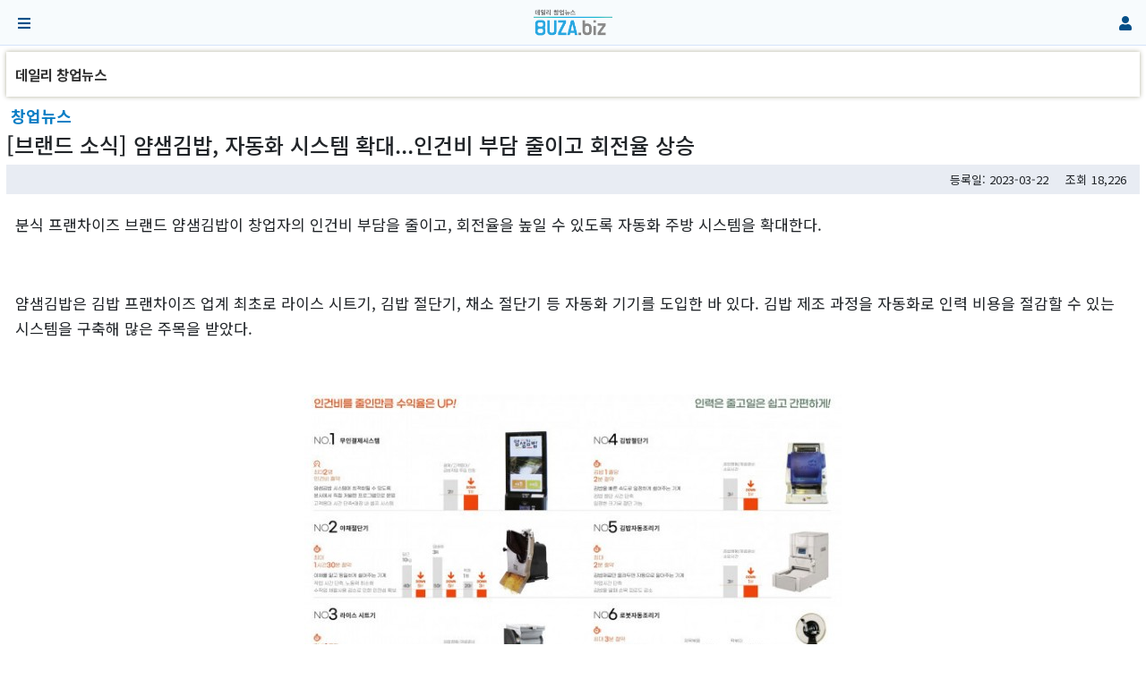

--- FILE ---
content_type: text/html; charset=utf-8
request_url: https://buza.biz/bbs/board.php?bo_table=changup_news&wr_id=5677&sca=%EC%B0%BD%EC%97%85%EC%95%84%EC%9D%B4%ED%85%9C&device=mobile
body_size: 33969
content:
<!doctype html>
<html lang="ko">
<head>
<meta charset="utf-8">
<meta name="viewport" content="width=device-width,initial-scale=1.0,minimum-scale=0,maximum-scale=10,user-scalable=yes">
<meta name="HandheldFriendly" content="true">
<meta name="format-detection" content="telephone=no">
<title>[브랜드 소식] 얌샘김밥, 자동화 시스템 확대...인건비 부담 줄이고 회전율 상승 > 데일리 창업뉴스</title>
<link rel="canonical" href="https://buza.biz/bbs/board.php?bo_table=changup_news&wr_id=5677&sca=%EC%B0%BD%EC%97%85%EC%95%84%EC%9D%B4%ED%85%9C&device=mobile">
<link rel="stylesheet" href="https://buza.biz/theme/buzabiz/mobile/skin/outlogin/basic/style.css?ver=171231">
<link rel="stylesheet" href="https://buza.biz/mobile/skin/board/news/style.css?ver=171231">
<link rel="stylesheet" href="https://buza.biz/mobile/skin/social/style.css?ver=171231">
<meta name="title" content="부자비즈 | 창업&프랜차이즈 전문 미디어">
<meta name="description" content="창업&프랜차이즈 전문 미디어,창업뉴스,부자비즈,창업,유망업종,신사업,프랜차이즈시스템,컨설팅,외식업,창업교육,가맹법,정보공개서,한국창업전략연구소">
<meta name="keywords" content="창업&프랜차이즈 전문 미디어,창업뉴스,부자비즈,창업,유망업종,신사업,프랜차이즈시스템,컨설팅,외식업,창업교육,가맹법,정보공개서,한국창업전략연구소">
<link rel="canonical" href="https://buza.biz">
<meta name="robots" content="index,follow">
<meta http-equiv="X-UA-Compatible" content="IE=edge">
<meta name="naver-site-verification" content="9acdaf51c65ec53c85485c704c48561ac934bef4>
<meta property="og:type" content="website">
<meta property="og:url" content="https://buza.biz">
<meta property="og:site_name" content="부자비즈-창업&프랜차이즈 전문 미디어">
<meta property="og:title" content="부자비즈">
<meta property="og:description" content="창업&프랜차이즈 전문 미디어,부자비즈,창업,유망업종,신사업,프랜차이즈시스템,컨설팅,외식업,창업교육,가맹법,정보공개서,한국창업전략연구소">
<meta name="naver-site-verification" content="9acdaf51c65ec53c85485c704c48561ac934bef4" />
<meta name="google-adsense-account" content="ca-pub-9924351257623394">
<link rel="shortcut icon" href="/favicon.ico">

<link rel="stylesheet" href="/theme/buzabiz/css/mobile.css?ver=171231">
<!--[if lte IE 8]>
<script src="https://buza.biz/js/html5.js"></script>
<![endif]-->	
<script>
// 자바스크립트에서 사용하는 전역변수 선언
var g5_url       = "https://buza.biz";
var g5_bbs_url   = "/bbs";
var g5_is_member = "";
var g5_is_admin  = "";
var g5_is_mobile = "1";
var g5_bo_table  = "changup_news";
var g5_sca       = "창업아이템";
var g5_editor    = "smarteditor2";
var g5_cookie_domain = ".buza.biz";
</script>
<script src="/js/jquery-1.8.3.min.js"></script>
<script src="/js/jquery.menu.js?ver=171231"></script>
<script src="/js/common.js?ver=171231"></script>
<script src="/js/wrest.js?ver=171231"></script>
<script src="/js/placeholders.min.js"></script>
<script async src="https://pagead2.googlesyndication.com/pagead/js/adsbygoogle.js?client=ca-pub-9924351257623394" crossorigin="anonymous"></script>
<link rel="stylesheet" href="/js/font-awesome/css/font-awesome.min.css">
<script src="/js/modernizr.custom.70111.js"></script>
<style>
ul.tab1 {list-style-type:none; margin:0; padding:0; overflow:hidden; border-bottom:1px solid #ccc;}
ul.tab1 li {float:left; background-color:#f1f1f1;}
ul.tab1 li a {display:inline-block; color:#666666; text-align:center; padding:10px 20px; text-decoration:none; transition:0.3s; font-size:1.2em; font-weight:bold;}
ul.tab1 li a:hover {background-color:#BED3F2; }
ul.tab1 li a:focus, ul.tab1 li a.active {background-color:#158fc5; border-bottom:0px; color:#FFFFFF;}
.tab1content {display:none; -webkit-animation:fadeEffect 1s; animation:fadeEffect 1s;font-size:1.1em; line-height:1.4em;}
.tab1content h3 {position:absolute;font-size:0;line-height:0;overflow:hidden}
.tab1content h4 {font-size:1.3em; margin:15px 0px 10px 0px; letter-spacing:-2px; color:#666666;}
#capt_h4:before {content:url('./../img/capt_h4.jpg') !important; vertical-align:-11px;}
#capt_h4 {}
.tab1content h5 {font-size:1.2em; margin:15px 0px 0px 0px; letter-spacing:-2px; color:#666666;}
#capt_h5:before {content:url('./../img/capt_h5.jpg') !important; vertical-align:-4px;}
#capt_h5 {}
.tab2content {font-size:1.1em; line-height:1.4em;}
.tab2content h3 {position:absolute;font-size:0;line-height:0;overflow:hidden}
.tab2content h4 {font-size:1.3em; margin:0px 0px 10px 0px; letter-spacing:-2px; color:#666666;}
#capt_h4:before {content:url('./../img/capt_h4.jpg') !important; vertical-align:-11px;}
#capt_h4 {}
.tab2content h5 {font-size:1.2em; margin:15px 0px 0px 0px; letter-spacing:-2px; color:#666666;}
#capt_h5:before {content:url('./../img/capt_h5.jpg') !important; vertical-align:-4px;}
#capt_h5 {}
@-webkit-keyframes fadeEffect {from {opacity:0;} to {opacity:1;}}
@keyframes fadeEffect {from {opacity:0;} to {opacity:1;}}
#contenttitle:before {content:url('./../img/capt_h4.jpg') !important; vertical-align:-11px;}
table.table1 {padding:0px; margin:0px;}
table.table1 tr {}
table.table1 th {padding:10px 0px; border-bottom:1px solid #ccc; background-color:#7091BA; color:#FFFFFF;}
table.table1 td {padding:2px 15px; border-bottom:1px solid #ccc; border-right:1px dotted #ccc; text-align:center;}
table.table1 td:last-child {border-right:0px; text-align:left;}
</style></head>
<body>



























	<!-- google fonts -->
	<link href="https://fonts.googleapis.com/css?family=Muli:200,200i,300,300i,400,400i,600|Noto+Sans+KR:100,300,400,500,700,900&amp;subset=korean" rel="stylesheet">
    <!-- Bootstrap core CSS -->
    <link href="https://buza.biz/theme/buzabiz/assets/bootstrap/css/mbootstrap.min.css" rel="stylesheet">
	<!-- fontawesome -->
	<link rel="stylesheet" href="https://use.fontawesome.com/releases/v5.5.0/css/all.css" integrity="sha384-B4dIYHKNBt8Bc12p+WXckhzcICo0wtJAoU8YZTY5qE0Id1GSseTk6S+L3BlXeVIU" crossorigin="anonymous">
	<!-- owl Carousel -->
	<link rel="stylesheet" href="https://buza.biz/theme/buzabiz/assets/owlcarousel/css/owl.carousel.min.css">
	<link rel="stylesheet" href="https://buza.biz/theme/buzabiz/assets/owlcarousel/css/owl.theme.default.min.css">
	<!-- countdown -->
	<link href="https://buza.biz/theme/buzabiz/assets/countdown/css/demo.css" rel="stylesheet">
	<!-- animate -->
	<link href="https://buza.biz/theme/buzabiz/assets/animate/animate.min.css" rel="stylesheet">
    <!-- Custom styles for this template -->
    <link href="https://buza.biz/theme/buzabiz/css/modern-business.css" rel="stylesheet">

	
	<!-- sidebar -->
	<link rel="stylesheet" href="https://buza.biz/theme/buzabiz/css/mbootstrap-essentials.min.css">
	<link href="https://buza.biz/theme/buzabiz/css/sidebar.css" rel="stylesheet">

    <!--[if lt IE 9]>
      <script src="https://oss.maxcdn.com/html5shiv/3.7.2/html5shiv.min.js"></script>
      <script src="https://oss.maxcdn.com/respond/1.4.2/respond.min.js"></script>
    <![endif]-->

<header id="hd">
    <h1 id="hd_h1">[브랜드 소식] 얌샘김밥, 자동화 시스템 확대...인건비 부담 줄이고 회전율 상승 > 데일리 창업뉴스</h1>

    <div class="to_content"><a href="#container">본문 바로가기</a></div>

    
    <div id="hd_wrapper" style="background-color: #f7fbfd;border-bottom: 1px solid #d5e3f9">
        <div id="logo">
            <a href="https://buza.biz"><img src="https://buza.biz/theme/buzabiz/img/logo-m.png" alt="부자비즈 | 창업&프랜차이즈 전문 미디어"></a>
        </div>

        <button type="button" id="gnb_open" class="hd_opener" style="color: #054f88"><i class="fa fa-bars" aria-hidden="true"></i><span class="sound_only"> 메뉴열기</span></button>

        <div id="gnb" class="hd_div">
            <button type="button" id="gnb_close" class="hd_closer"  style="color: #054f88"><span class="sound_only">메뉴 </span>닫기</button>

            <ul id="gnb_1dul">
                            <li class="gnb_1dli">
                    <a href="#" target="_self" class="gnb_1da"><span style="font-weight:bold;font-size:15px">데일리 창업뉴스</span></a>
                    <ul class="" style="line-height:30px">
                        <li class="" ><a href="/bbs/board.php?bo_table=changup_news" target="_self" class="gnb_2da"><span></span>전체기사</a></li>
                                            <li class="" ><a href="/bbs/board.php?bo_table=changup_news&sca=창업뉴스" target="_self" class="gnb_2da"><span></span>창업뉴스</a></li>
                                            <li class="" ><a href="/bbs/board.php?bo_table=changup_news&sca=트렌드%26마케팅" target="_self" class="gnb_2da"><span></span>트렌드&마케팅</a></li>
                                            <li class="" ><a href="/bbs/board.php?bo_table=changup_news&sca=창업아이템" target="_self" class="gnb_2da"><span></span>창업아이템</a></li>
                                            <li class="" ><a href="/bbs/board.php?bo_table=changup_news&sca=성공사례" target="_self" class="gnb_2da"><span></span>성공사례</a></li>
                                            <li class="" ><a href="/bbs/board.php?bo_table=changup_news&sca=맛집" target="_self" class="gnb_2da"><span></span>맛집</a></li>
                                            <li class="" ><a href="/bbs/board.php?bo_table=changup_news&sca=칼럼%26책맛" target="_self" class="gnb_2da"><span></span>칼럼&책맛</a></li>
                                            <li class="" ><a href="/bbs/board.php?bo_table=changup_news&sca=창업경영실무" target="_self" class="gnb_2da"><span></span>창업경영실무</a></li>
                                            <li class="" ><a href="/bbs/board.php?bo_table=changup_news&sca=프랜차이즈" target="_self" class="gnb_2da"><span></span>프랜차이즈</a></li>
                    </ul>
                </li>
                            <li class="gnb_1dli">
                    <a href="#" target="_self" class="gnb_1da"><span style="font-weight:bold;font-size:15px">아카데미</span></a>
                    <ul class="" style="line-height:30px">
                        <li class="" ><a href="/bbs/board.php?bo_table=eduinfo" target="_self" class="gnb_2da"><span></span>교육정보</a></li>
                                            <li class="" ><a href="/bbs/board.php?bo_table=chup_tambang" target="_self" class="gnb_2da"><span></span>교육세미나참여신청</a></li>
                                            <li class="" ><a href="/bbs/board.php?bo_table=changupschool" target="_self" class="gnb_2da"><span></span>창업스쿨</a></li>
                                            <li class="" ><a href="/bbs/board.php?bo_table=marketingschool" target="_self" class="gnb_2da"><span></span>마케팅스쿨</a></li>
                                            <li class="" ><a href="/bbs/board.php?bo_table=ceoschool" target="_self" class="gnb_2da"><span></span>경영스쿨</a></li>
                                            <li class="" ><a href="/bbs/board.php?bo_table=kfleader" target="_self" class="gnb_2da"><span></span>프랜차이즈스쿨</a></li>
                                            <li class="" ><a href="/bbs/board.php?bo_table=expoacdemy" target="_self" class="gnb_2da"><span></span>성공사례</a></li>
                                            <li class="" ><a href="/bbs/board.php?bo_table=selfdev" target="_self" class="gnb_2da"><span></span>자기계발</a></li>
                                            <li class="" ><a href="/bbs/board.php?bo_table=school" target="_self" class="gnb_2da"><span></span>유망업종설명회</a></li>
                    </ul>
                </li>
                            <li class="gnb_1dli">
                    <a href="#" target="_self" class="gnb_1da"><span style="font-weight:bold;font-size:15px">온라인창업박람회</span></a>
                    <ul class="" style="line-height:30px">
                        <li class="" ><a href="/itembank/itemsearch.php" target="_self" class="gnb_2da"><span></span>아이템 검색</a></li>
                                            <li class="" ><a href="/itembank/hot50.php" target="_self" class="gnb_2da"><span></span>온라인창업박람회</a></li>
                                            <li class="" ><a href="/itembank/franchise.php" target="_self" class="gnb_2da"><span></span>프랜차이즈 100</a></li>
                                            <li class="" ><a href="/bbs/board.php?bo_table=knowhowstore" target="_self" class="gnb_2da"><span></span>노하우전수/맛집</a></li>
                                            <li class="" ><a href="/bbs/board.php?bo_table=abroad" target="_self" class="gnb_2da"><span></span>해외사업</a></li>
                                            <li class="" ><a href="/bbs/board.php?bo_table=busin_report" target="_self" class="gnb_2da"><span></span>업종리포트</a></li>
                    </ul>
                </li>
                            <li class="gnb_1dli">
                    <a href="#" target="_self" class="gnb_1da"><span style="font-weight:bold;font-size:15px">사업지원센터</span></a>
                    <ul class="" style="line-height:30px">
                        <li class="" ><a href="/bbs/board.php?bo_table=changup_interior" target="_self" class="gnb_2da"><span></span>디자인/인테리어</a></li>
                                            <li class="" ><a href="/bbs/board.php?bo_table=changup_equipment" target="_self" class="gnb_2da"><span></span>장비/설비/비품/소모품</a></li>
                                            <li class="" ><a href="/bbs/board.php?bo_table=changup_material" target="_self" class="gnb_2da"><span></span>커피음료식자재</a></li>
                                            <li class="" ><a href="/bbs/board.php?bo_table=changup_services" target="_self" class="gnb_2da"><span></span>사업지원 서비스</a></li>
                                            <li class="" ><a href="/bbs/board.php?bo_table=changup_public" target="_self" class="gnb_2da"><span></span>공공/금융 서비스</a></li>
                                            <li class="" ><a href="/bbs/board.php?bo_table=recruitinfo" target="_self" class="gnb_2da"><span></span>헤드헌팅</a></li>
                    </ul>
                </li>
                            <li class="gnb_1dli">
                    <a href="#" target="_self" class="gnb_1da"><span style="font-weight:bold;font-size:15px">부자비즈컨설팅</span></a>
                    <ul class="" style="line-height:30px">
                        <li class="" ><a href="/bbs/board.php?bo_table=notice" target="_self" class="gnb_2da"><span></span>공지사항</a></li>
                                            <li class="" ><a href="/bbs/board.php?bo_table=company" target="_self" class="gnb_2da"><span></span>주요프로그램 소개</a></li>
                                            <li class="" ><a href="/bbs/content.php?co_id=Performance" target="_self" class="gnb_2da"><span></span>컨설팅영역 및 실적</a></li>
                                            <li class="" ><a href="/bbs/content.php?co_id=introduction" target="_self" class="gnb_2da"><span></span>회사소개</a></li>
                                            <li class="" ><a href="/itembank/opinion.php" target="_self" class="gnb_2da"><span></span>운영자에게 의견보내기</a></li>
                    </ul>
                </li>
                            <li class="gnb_1dli">
                    <a href="#" target="_self" class="gnb_1da"><span style="font-weight:bold;font-size:15px">부자비즈</span></a>
                    <ul class="" style="line-height:30px">
                        <li class="" ><a href="/bbs/content.php?co_id=introduction" target="_self" class="gnb_2da"><span></span>회사소개</a></li>
                                            <li class="" ><a href="/bbs/content.php?co_id=company" target="_self" class="gnb_2da"><span></span>인사말</a></li>
                                            <li class="" ><a href="/bbs/content.php?co_id=corporate_philosophy" target="_self" class="gnb_2da"><span></span>기업이념</a></li>
                                            <li class="" ><a href="/bbs/content.php?co_id=history" target="_self" class="gnb_2da"><span></span>회사연혁</a></li>
                                            <li class="" ><a href="/bbs/content.php?co_id=business_area" target="_self" class="gnb_2da"><span></span>사업영역</a></li>
                    </ul>
                </li>
                        </ul>

            <div id="hd_sch">
                <h2>사이트 내 전체검색</h2>
                <form name="fsearchbox" action="https://buza.biz/bbs/search.php" onsubmit="return fsearchbox_submit(this);" method="get">
                <input type="hidden" name="sfl" value="wr_subject||wr_content">
                <input type="hidden" name="sop" value="and">
                <input type="text" name="stx" id="sch_stx" placeholder="검색어(필수)" required maxlength="20">
                <button type="submit" value="검색" id="sch_submit"><i class="fa fa-search" aria-hidden="true"></i><span class="sound_only">검색</span></button>
                </form>

                <script>
                function fsearchbox_submit(f)
                {
                    if (f.stx.value.length < 2) {
                        alert("검색어는 두글자 이상 입력하십시오.");
                        f.stx.select();
                        f.stx.focus();
                        return false;
                    }

                    // 검색에 많은 부하가 걸리는 경우 이 주석을 제거하세요.
                    var cnt = 0;
                    for (var i=0; i<f.stx.value.length; i++) {
                        if (f.stx.value.charAt(i) == ' ')
                            cnt++;
                    }

                    if (cnt > 1) {
                        alert("빠른 검색을 위하여 검색어에 공백은 한개만 입력할 수 있습니다.");
                        f.stx.select();
                        f.stx.focus();
                        return false;
                    }

                    return true;
                }
                </script>
            </div>
        </div>

        <button type="button" id="user_btn" class="hd_opener"  style="color: #054f88"><i class="fa fa-user" aria-hidden="true"></i><span class="sound_only">사용자메뉴</span></button>
        <div class="hd_div" id="user_menu">
            <button type="button" id="user_close" class="hd_closer"><span class="sound_only">메뉴 </span>닫기</button>

            
<aside id="ol_before" class="ol">
    <h2>회원로그인</h2>
    <!-- 로그인 전 외부로그인 시작 -->
    <form name="foutlogin" action="https://buza.biz/bbs/login_check.php" onsubmit="return fhead_submit(this);" method="post" autocomplete="off">
    <fieldset>
        <input type="hidden" name="url" value="%2Fbbs%2Fboard.php%3Fbo_table%3Dchangup_news%26wr_id%3D5677%26sca%3D%25EC%25B0%25BD%25EC%2597%2585%25EC%2595%2584%25EC%259D%25B4%25ED%2585%259C%26device%3Dmobile">
        <input type="text" name="mb_id" id="ol_id" placeholder="아이디" required maxlength="20">
        <input type="password" id="ol_pw" name="mb_password" placeholder="비밀번호" required  maxlength="20">
        <div id="ol_svc">
            <input type="checkbox" id="auto_login" name="auto_login" value="1">
            <label for="auto_login" id="auto_login_label">로그인유지</label>

        </div>
        <input type="submit" id="ol_submit" value="로그인" class="btn_submit">
        <div class="ol_before_btn">
            <a href="https://buza.biz/bbs/register.php"><b>회원가입</b></a>
            <a href="https://buza.biz/bbs/password_lost.php" id="ol_password_lost">정보찾기</a>
        </div>
    </fieldset>

    
<div class="login-sns sns-wrap-32 sns-wrap-over" id="sns_outlogin">
    <h3>소셜계정으로 로그인</h3>
    <div class="sns-wrap">
                <a href="https://buza.biz/plugin/social/popup.php?provider=naver&amp;url=%2Fbbs%2Fboard.php%3Fbo_table%3Dchangup_news%26wr_id%3D5677%26sca%3D%25EC%25B0%25BD%25EC%2597%2585%25EC%2595%2584%25EC%259D%25B4%25ED%2585%259C%26device%3Dmobile" class="sns-icon social_link sns-naver" title="네이버">
            <span class="ico"></span>
            <span class="txt">네이버<i> 로그인</i></span>
        </a>
                        <a href="https://buza.biz/plugin/social/popup.php?provider=kakao&amp;url=%2Fbbs%2Fboard.php%3Fbo_table%3Dchangup_news%26wr_id%3D5677%26sca%3D%25EC%25B0%25BD%25EC%2597%2585%25EC%2595%2584%25EC%259D%25B4%25ED%2585%259C%26device%3Dmobile" class="sns-icon social_link sns-kakao" title="카카오">
            <span class="ico"></span>
            <span class="txt">카카오<i> 로그인</i></span>
        </a>
                                        
                <script>
            jQuery(function($){
                $(".sns-wrap").on("click", "a.social_link", function(e){
                    e.preventDefault();

                    var pop_url = $(this).attr("href");
                    var newWin = window.open(
                        pop_url, 
                        "social_sing_on", 
                        "location=0,status=0,scrollbars=1,width=600,height=500"
                    );

                    if(!newWin || newWin.closed || typeof newWin.closed=='undefined')
                         alert('브라우저에서 팝업이 차단되어 있습니다. 팝업 활성화 후 다시 시도해 주세요.');

                    return false;
                });
            });
        </script>
        
    </div>
</div>
    </form>
</aside>

<script>

$("#auto_login").click(function(){
    if (this.checked) {
            this.checked = confirm("로그인유지를 사용하면 공공장소에서는 보안에 취약할 수 있습니다.\n로그인유지 기능을 사용하시겠습니까?");
    }
});

function fhead_submit(f)
{
    return true;
}
</script>
<!-- 로그인 전 외부로그인 끝 -->

            <ul id="hd_nb">
                <li class="hd_nb1"><a href="/itembank/contact.php" id="snb_qa"><i class="fa fa-comments" aria-hidden="true"></i><br>창업상담</a></li>
                <li class="hd_nb2"><a href="https://buza.biz/bbs/faq.php" id="snb_faq"><i class="fa fa-question-circle" aria-hidden="true"></i><br>FAQ</a></li>
            </ul>

            <div id="text_size">
            <!-- font_resize('엘리먼트id', '제거할 class', '추가할 class'); -->
                <button id="size_down" onclick="font_resize('container', 'ts_up ts_up2', '', this);" class="select"><img src="https://buza.biz/img/ts01.png" width="20" alt="기본"></button>
                <button id="size_def" onclick="font_resize('container', 'ts_up ts_up2', 'ts_up', this);"><img src="https://buza.biz/img/ts02.png" width="20" alt="크게"></button>
                <button id="size_up" onclick="font_resize('container', 'ts_up ts_up2', 'ts_up2', this);"><img src="https://buza.biz/img/ts03.png" width="20" alt="더크게"></button>
            </div>
        </div>

        <script>
        $(function () {
            //폰트 크기 조정 위치 지정
            var font_resize_class = get_cookie("ck_font_resize_add_class");
            if( font_resize_class == 'ts_up' ){
                $("#text_size button").removeClass("select");
                $("#size_def").addClass("select");
            } else if (font_resize_class == 'ts_up2') {
                $("#text_size button").removeClass("select");
                $("#size_up").addClass("select");
            }

            $(".hd_opener").on("click", function() {
                var $this = $(this);
                var $hd_layer = $this.next(".hd_div");

                if($hd_layer.is(":visible")) {
                    $hd_layer.hide();
                    $this.find("span").text("열기");
                } else {
                    var $hd_layer2 = $(".hd_div:visible");
                    $hd_layer2.prev(".hd_opener").find("span").text("열기");
                    $hd_layer2.hide();

                    $hd_layer.show();
                    $this.find("span").text("닫기");
                }
            });

            $("#container").on("click", function() {
                $(".hd_div").hide();

            });

            $(".btn_gnb_op").click(function(){
                $(this).toggleClass("btn_gnb_cl").next(".gnb_2dul").slideToggle(300);
                
            });

            $(".hd_closer").on("click", function() {
                var idx = $(".hd_closer").index($(this));
                $(".hd_div:visible").hide();
                $(".hd_opener:eq("+idx+")").find("span").text("열기");
            });
        });
        </script>
        
    </div>
</header>



<div id="wrapper">

    <div id="container" style="padding:7px;">
    <h2 id="container_title" class="top" title="[브랜드 소식] 얌샘김밥, 자동화 시스템 확대...인건비 부담 줄이고 회전율 상승 &gt; 데일리 창업뉴스">데일리 창업뉴스</h2>
<script src="https://buza.biz/js/viewimageresize.js"></script>

<!-- 게시물 읽기 시작 { -->
<!-- div id="bo_v_table">데일리 창업뉴스</div -->
		<!-- 게시판 페이지 정보 및 버튼 시작 { -->
		<div class="bo_fx">
<span style="float: left;font-size: 18px;font-weight: bold;color: #0a7ec5;margin-left:5px;">창업뉴스 </span>
		</div>
		<!-- } 게시판 페이지 정보 및 버튼 끝 -->
<article id="bo_v" style="width:100%">
    <header>
        <h4>
            [브랜드 소식] 얌샘김밥, 자동화 시스템 확대...인건비 부담 줄이고 회전율 상승        </h4>
    </header>

    <section id="bo_v_info" style="text-align: right;">
        <h2>페이지 정보</h2>
                <span class="sound_only">등록일</span><strong>등록일: 2023-03-22</strong>
                조회<strong>18,226</strong>
                <!--span class="sound_only">작성일</span><strong>( 23-03-22 10:17 )</strong>

        댓글<strong>0건</strong-->
    </section>

    
    
    
<!-- 마진 추가 -->
<div style="margin:10px;">

    <section id="bo_v_atc">
        <h2 id="bo_v_atc_title">본문</h2>

        <div id="bo_v_img">
</div>

        <!-- 본문 내용 시작 { -->
        <div id="bo_v_con"  style="font-size: 17px"><p>분식 프랜차이즈 브랜드 얌샘김밥이 창업자의 인건비 부담을 줄이고, 회전율을 높일 수 있도록 자동화 주방 시스템을 확대한다.<br /></p><p><br /></p><p>얌샘김밥은 김밥 프랜차이즈 업계 최초로 라이스 시트기, 김밥 절단기, 채소 절단기 등 자동화 기기를 도입한 바 있다. 김밥 제조 과정을 자동화로 인력 비용을 절감할 수 있는 시스템을 구축해 많은 주목을 받았다.</p><p><br /></p><div style="text-align:center;" align="center"><a href="https://buza.biz/bbs/view_image.php?fn=%2Fdata%2Feditor%2F2303%2F742f2b3339f09f82a6986c1c256e4a45_1679447819_9004.jpeg" target="_blank" class="view_image"><img src="https://buza.biz/data/editor/2303/thumb-742f2b3339f09f82a6986c1c256e4a45_1679447819_9004_600x324.jpg" alt="742f2b3339f09f82a6986c1c256e4a45_1679447819_9004.jpeg"/></a></div> <p>얌샘김밥은 최근 늘어나는 인건비 부담과 회전율을 높이기 위해 김밥을 자동으로 말아주는 ‘김밥 자동 조리기’와 레시피 카드만 찍으면 자동으로 조리되는 ‘볶음 자동 조리기’, 버튼 하나로 조리 가능한 ‘라면 조리기’ 등을 추가 도입해 창업자가 더 손쉽게 창업할 수 있는 주방 시스템을 마련하게 됐다.</p><p><br /></p><p>얌샘김밥의 쉽고, 편한 주방 시스템은 인건비 절감은 물론 자동화된 시스템 도입으로 조리 과정에서 일관성과 품질을 유지할 수 있어 고객 만족도를 높일 수 있다. 또 자동화 기기를 도입함으로써 식당의 생산성을 높일 수 있어 주문 처리 속도를 빠르게 할 수 있다. 이는 고객 대기 시간을 줄이는 데 큰 도움이 될 뿐만 아니라, 주방 내부의 작업 환경을 개선하는 효과도 기대할 수 있다.</p><p><br /></p><p>이 밖에도 창업자가 더 안전하고 편안한 작업 환경에서 맛있는 음식을 제공할 수 있도록 전기 튀김기를 도입해 조리장 환경과 점주의 건강까지 개선하고 있다.</p></div>
                <!-- } 본문 내용 끝 -->

        <p align="right"><img src="/img/sign.png" alt="buza.biz" /> </p>

        <!-- 스크랩 추천 비추천 시작 { 
                -->
        <!-- } 스크랩 추천 비추천 끝 -->
    </section>

    

    
    <!-- 링크 버튼 시작 { -->
    <div id="bo_v_bot">
                <ul class="bo_v_nb">
            <li><a href="./board.php?bo_table=changup_news&amp;wr_id=5680&amp;sca=%EC%B0%BD%EC%97%85%EC%95%84%EC%9D%B4%ED%85%9C" class="btn-default">이전글</a></li>            <li><a href="./board.php?bo_table=changup_news&amp;wr_id=5654&amp;sca=%EC%B0%BD%EC%97%85%EC%95%84%EC%9D%B4%ED%85%9C" class="btn-default">다음글</a></li>        </ul>
        
        <ul class="bo_v_com">
                                    <li><a href="./board.php?bo_table=changup_news&amp;page=&amp;sca=%EC%B0%BD%EC%97%85%EC%95%84%EC%9D%B4%ED%85%9C" class="btn-default">목록</a></li>                    </ul>
    </div>
    <!-- } 링크 버튼 끝 -->


<!-- 마진 추가 끝-->
</div>

</article>
<!-- } 게시판 읽기 끝 -->

<script>

function board_move(href)
{
    window.open(href, "boardmove", "left=50, top=50, width=500, height=550, scrollbars=1");
}
</script>

<script>
$(function() {
    $("a.view_image").click(function() {
        window.open(this.href, "large_image", "location=yes,links=no,toolbar=no,top=10,left=10,width=10,height=10,resizable=yes,scrollbars=no,status=no");
        return false;
    });

    // 추천, 비추천
    $("#good_button, #nogood_button").click(function() {
        var $tx;
        if(this.id == "good_button")
            $tx = $("#bo_v_act_good");
        else
            $tx = $("#bo_v_act_nogood");

        excute_good(this.href, $(this), $tx);
        return false;
    });

    // 이미지 리사이즈
    $("#bo_v_atc").viewimageresize();
});

function excute_good(href, $el, $tx)
{
    $.post(
        href,
        { js: "on" },
        function(data) {
            if(data.error) {
                alert(data.error);
                return false;
            }

            if(data.count) {
                $el.find("strong").text(number_format(String(data.count)));
                if($tx.attr("id").search("nogood") > -1) {
                    $tx.text("이 글을 비추천하셨습니다.");
                    $tx.fadeIn(200).delay(2500).fadeOut(200);
                } else {
                    $tx.text("이 글을 추천하셨습니다.");
                    $tx.fadeIn(200).delay(2500).fadeOut(200);
                }
            }
        }, "json"
    );
}
</script>
<!-- } 게시글 읽기 끝 -->    </div>
</div>

<div id="ft" style="background-color: #e3ebf1">
    <div id="ft_copy">
        <div id="ft_company" >
            <a href="https://buza.biz/bbs/content.php?co_id=company" style="color: black">회사소개</a>
            <a href="/itembank/partner.php" style="color: black">제휴(광고)문의</a>
            <a href="/itembank/agent.php" style="color: black">에이전트모집</a>
        </div>
        <div id="ft_company" >
(주)리더스비전 | 사업자번호: 107-81-87063 | 통신판매업신고: 제19-2079<br>
대표: 이경희 | 서울 강남구 강남대로156길 20(정원빌딩 1층,6층)<br>
연락처: 02-716-5600 | 팩스: 02-786-8408 | contact@buza.biz
        </div>
        Copyright &copy; <b>Buza.biz.</b> All rights reserved.<br>
    </div>

        <a href="https://buza.biz/bbs/board.php?bo_table=changup_news&amp;wr_id=5677&amp;sca=%EC%B0%BD%EC%97%85%EC%95%84%EC%9D%B4%ED%85%9C&amp;device=pc">PC버전</a>
    </div>



<script>
jQuery(function($) {

    $( document ).ready( function() {

        // 폰트 리사이즈 쿠키있으면 실행
        font_resize("container", get_cookie("ck_font_resize_rmv_class"), get_cookie("ck_font_resize_add_class"));
        
        //상단고정
        if( $(".top").length ){
            var jbOffset = $(".top").offset();
            $( window ).scroll( function() {
                if ( $( document ).scrollTop() > jbOffset.top ) {
                    $( '.top' ).addClass( 'fixed' );
                }
                else {
                    $( '.top' ).removeClass( 'fixed' );
                }
            });
        }

/*        //상단으로
        $("#top_btn").on("click", function() {
            $("html, body").animate({scrollTop:0}, '500');
            return false;
        });
*/
    });
});
</script>



<!-- ie6,7에서 사이드뷰가 게시판 목록에서 아래 사이드뷰에 가려지는 현상 수정 -->
<!--[if lte IE 7]>
<script>
$(function() {
    var $sv_use = $(".sv_use");
    var count = $sv_use.length;

    $sv_use.each(function() {
        $(this).css("z-index", count);
        $(this).css("position", "relative");
        count = count - 1;
    });
});
</script>
<![endif]-->

</body>
</html>

<!-- 사용스킨 : news -->


--- FILE ---
content_type: text/html; charset=utf-8
request_url: https://www.google.com/recaptcha/api2/aframe
body_size: 250
content:
<!DOCTYPE HTML><html><head><meta http-equiv="content-type" content="text/html; charset=UTF-8"></head><body><script nonce="GGZIW03oDta-JVvfduShCw">/** Anti-fraud and anti-abuse applications only. See google.com/recaptcha */ try{var clients={'sodar':'https://pagead2.googlesyndication.com/pagead/sodar?'};window.addEventListener("message",function(a){try{if(a.source===window.parent){var b=JSON.parse(a.data);var c=clients[b['id']];if(c){var d=document.createElement('img');d.src=c+b['params']+'&rc='+(localStorage.getItem("rc::a")?sessionStorage.getItem("rc::b"):"");window.document.body.appendChild(d);sessionStorage.setItem("rc::e",parseInt(sessionStorage.getItem("rc::e")||0)+1);localStorage.setItem("rc::h",'1769144766989');}}}catch(b){}});window.parent.postMessage("_grecaptcha_ready", "*");}catch(b){}</script></body></html>

--- FILE ---
content_type: text/css
request_url: https://buza.biz/theme/buzabiz/mobile/skin/outlogin/basic/style.css?ver=171231
body_size: 1957
content:
@charset "utf-8";
.ol {position:relative;margin:0 0 10px;padding:20px;background:#292929;text-align:center;}
.ol h2 {width:0;height:0;overflow:hidden}

#ol_before{padding:20px 30px 30px}
#ol_before input[type=text], #ol_before input[type=password] {width:100%;border:0;border-bottom:1px solid #434242;background:none;height:40px;;margin:0 0 10px;color:#fff}
#ol_submit {width:100%;height:40px;border-radius:23px;font-weight:bold;font-size:1.083em; }
#ol_svc {text-align:left;color:#dadada;font-size:0.92em;margin:5px 0 20px}
.ol_before_btn{margin:15px 0 0;color:#aaa;line-height:1em}
.ol_before_btn a{color:#fff;display:inline-block;width:50%;float:left}
#ol_password_lost{border-left:1px solid #777}

#ol_after_hd strong {display:block;color:#fff;}
#ol_after_hd .btn_admin {display:block;padding:0 !important;text-align:center}
#ol_after_hd .profile_img{display:inline-block;position:relative;margin:0 0 10px}
#ol_after_hd  .profile_img img{border-radius:50%;}
#ol_after_info{position:absolute;bottom:-5px;right:-5px;background:url(./img/icon_edit.png) no-repeat 50% 50% #292929;background-size:15px;width:30px;height:30px;text-indent:-9999px;overflow:hidden;border-radius:50%}

#ol_after_private {margin:0;padding:0;list-style:none}
#ol_after_private:after {display:block;visibility:hidden;clear:both;content:""}
#ol_after_private li {float:left;width:33.333%}
#ol_after_memo {background:url(./img/icon_memo.png) no-repeat 36px 22px #2c2d2e;background-size:19px}
#ol_after_pt {background:url(./img/icon_point.png) no-repeat 38px 24px #313334;background-size:16px}
#ol_after_scrap {background:url(./img/icon_scrap.png) no-repeat 38px 22px #2c2d2e;background-size:18px}
#ol_after_private a {color:#fff;height:90px;display:block;padding-top:60px}

#ol_after_btn {margin:15px 0}
#ol_after_btn a{display:inline-block;padding:0 10px;line-height:25px;border-radius:15px;font-weight:bold}
#ol_after_logout{background:#fff;color:#555}


--- FILE ---
content_type: text/css
request_url: https://buza.biz/mobile/skin/board/news/style.css?ver=171231
body_size: 15448
content:
@charset "utf-8";
/* SIR 지운아빠 */

/* webzine 추가 css */
.img_area { position:relative; float:left; width:30%; }
.text_area { position:relative; float:left; width:70%; }
.text_area ul { padding:0; list-style:none; }
.text_area ul .js_tit { font-size:12pt; font-weight:bold; color:#010101; }
.text_area ul .js_info { color:#696E76; }
.text_area ul .js_con { margin-top:10px; color:#696E76; }
/* 모바일용 css*/
.img_area2 { position:relative; float:left; width:38%; }
.text_area2 { position:relative; float:left; width:62%; }
.text_area2 ul { padding:0; list-style:none;  line-height: 150%;}
.text_area2 ul .js_tit2 { font-size:11pt; font-weight:bold; color:#010101; }
.text_area2 ul .js_info2 { color:#696E76; }
.text_area2 ul .js_con2 { margin-top:5px; color:#696E76;  line-height: 130%;}

.img_style {border:1px solid #ebebeb;}
.comment_cnt {vertical-align: middle; color:#fe8f02;font-size: 0.8em;}

/* 게시판 버튼 */
/* 목록 버튼 */
#bo_list a.btn-default {color: #000;
font-size: 1em;
display: inline-block;
-moz-border-radius:20px;
*-webkit-border-radius: 20px;
border-radius: 20px;
border: 1px solid #3d3d3d;
padding: 5px 25px;
text-decoration: none;
background-color: #fff;
cursor: pointer;}
#bo_list a.btn-default:focus, #bo_list a.btn-default:hover {}
#bo_list a.btn-info {color: #fff;
font-size: 1em;
line-height: 1.5em;
display: inline-block;
-moz-border-radius: 20px;
-webkit-border-radius: 20px;
border-radius: 20px;
border: 1px solid #3d3d3d;
padding: 5px 25px;
text-decoration: none;
background-color: #565656;
cursor: pointer;}
#bo_list a.btn-info:focus, #bo_list a.btn-info:hover {}
#bo_list a.btn_admin {
color: #000;
font-size: 1em;
display: inline-block;
-moz-border-radius: 20px;
-webkit-border-radius: 20px;
border-radius: 20px;
border: 1px solid #3d3d3d;
padding: 5px 25px;
text-decoration: none;
background-color: #fff;
cursor: pointer;} /* 관리자 전용 버튼 */
#bo_list a.btn_admin:focus, #bo_list .btn_admin:hover {}

/* 읽기 버튼 */
#bo_v a.btn-default {color: #fff;
font-size: 1em;
display: inline-block;
-moz-border-radius: 20px;
-webkit-border-radius: 20px;
border-radius: 20px;
border: 1px solid #3d3d3d;
padding: 5px 25px;
text-decoration: none;
background-color: #565656;
cursor: pointer;}
#bo_v a.btn-default:focus, #bo_v a.btn-default:hover {}
#bo_v a.btn-info {color: #fff;
font-size: 1em;
display: inline-block;
-moz-border-radius: 20px;
-webkit-border-radius: 20px;
border-radius: 20px;
border: 1px solid #3d3d3d;
padding: 5px 25px;
text-decoration: none;
background-color: #565656;
cursor: pointer;}
#bo_v a.btn-info:focus, #bo_v a.btn-info:hover {}
#bo_v a.btn_admin {
color: #000;
font-size: 1em;
display: inline-block;
-moz-border-radius: 20px;
-webkit-border-radius: 20px;
border-radius: 20px;
border: 1px solid #3d3d3d;
padding: 5px 25px;
text-decoration: none;
background-color: #fff;
cursor: pointer;} /* 관리자 전용 버튼 */
#bo_v a.btn_admin:focus, #bo_v a.btn_admin:hover {}

/* 쓰기 버튼 */
#bo_w .btn_confirm {} /* 서식단계 진행 */
#bo_w .btn_submit {color: #fff;
font-size: 1em;
display: inline-block;
-moz-border-radius: 20px;
-webkit-border-radius: 20px;
border-radius: 20px;
border: 1px solid #3d3d3d;
padding: 5px 25px;
text-decoration: none;
background-color: #565656;
cursor: pointer;}
#bo_w button.btn_submit {}
#bo_w fieldset .btn_submit {}
#bo_w .btn_cancel {color: #000;
font-size: 1em;
display: inline-block;
-moz-border-radius: 20px;
-webkit-border-radius: 20px;
border-radius: 20px;
border: 1px solid #3d3d3d;
padding: 5px 25px;
text-decoration: none;
background-color: #fff;
cursor: pointer;}
#bo_w button.btn_cancel {}
#bo_w .btn_cancel:focus, #bo_w .btn_cancel:hover {}
#bo_w a.btn_frmline, #bo_w button.btn_frmline {} /* 우편번호검색버튼 등 */
#bo_w button.btn_frmline {}

/* 기본 테이블 */
/* 목록 테이블 */
#bo_list .tbl_head01 {}
#bo_list .tbl_head01 caption {}
#bo_list .tbl_head01 thead th {padding: 10px 0;
border-top: 2px solid #333;
background: #fff;
color: #383838;
font-size: 0.95em;
text-align: center;
letter-spacing: -0.1em;}
#bo_list .tbl_head01 thead a {}
#bo_list .tbl_head01 thead th input {} /* middle 로 하면 게시판 읽기에서 목록 사용시 체크박스 라인 깨짐 */
#bo_list .tbl_head01 tfoot th {}
#bo_list .tbl_head01 tfoot td {}
#bo_list .tbl_head01 tbody th {}
#bo_list .tbl_head01 td {}
#bo_list .tbl_head01 a {}
#bo_list td.empty_table {}

/* 읽기 내 테이블 */
#bo_v .tbl_head01 {}
#bo_v .tbl_head01 caption {}
#bo_v .tbl_head01 thead th {}
#bo_v .tbl_head01 thead a {}
#bo_v .tbl_head01 thead th input {} /* middle 로 하면 게시판 읽기에서 목록 사용시 체크박스 라인 깨짐 */
#bo_v .tbl_head01 tfoot th {}
#bo_v .tbl_head01 tfoot td {}
#bo_v .tbl_head01 tbody th {}
#bo_v .tbl_head01 td {}
#bo_v .tbl_head01 a {}
#bo_v td.empty_table {}

/* 쓰기 테이블 */
#bo_w table {}
#bo_w caption {}
#bo_w .frm_info {}
#bo_w .frm_address {}
#bo_w .frm_file {}

#bo_w .tbl_frm01 {}
#bo_w .tbl_frm01 th {}
#bo_w .tbl_frm01 td {}
#bo_w .tbl_frm01 textarea, #bo_w tbl_frm01 .frm_input {}
#bo_w .tbl_frm01 textarea {}
/*
#bo_w .tbl_frm01 #captcha {}
#bo_w .tbl_frm01 #captcha input {}
*/
#bo_w .tbl_frm01 a {}

/* 필수입력 */
#bo_w .required, #bo_w textarea.required {}

#bo_w .cke_sc {}
#bo_w button.btn_cke_sc{}
#bo_w .cke_sc_def {}
#bo_w .cke_sc_def dl {}
#bo_w .cke_sc_def dl:after {}
#bo_w .cke_sc_def dt, #bo_w .cke_sc_def dd {}
#bo_w .cke_sc_def dt {}
#bo_w .cke_sc_def dd {}

/* ### 기본 스타일 커스터마이징 끝 ### */

/* 게시판 목록 */


#bo_list .txt_active {color:#5d910b}
#bo_list .txt_expired {color:#ccc}

#bo_list .td_board {vertical-align: middle; width:120px;text-align:center}
#bo_list .td_chk {vertical-align: middle; width:30px;text-align:center}
#bo_list .td_date {vertical-align: middle; width:70px;text-align:center}
#bo_list .td_datetime {vertical-align: middle; width:110px;text-align:center}
#bo_list .td_group {vertical-align: middle; width:100px;text-align:center}
#bo_list .td_mb_id {vertical-align: middle; width:100px;text-align:center}
#bo_list .td_mng {vertical-align: middle; width:80px;text-align:center}
#bo_list .td_name {vertical-align: middle;text-align:center}
#bo_list .td_nick {vertical-align: middle; width:100px;text-align:center}
#bo_list .td_num {vertical-align: middle; width:50px;text-align:center}
#bo_list .td_numbig {vertical-align: middle; width:60px;text-align:center}
#bo_list .td_subject {vertical-align: middle;}

#bo_list .txt_active {color:#5d910b}
#bo_list .txt_expired {color:#ccc}

#bo_cate h2 {position:absolute;font-size:0;line-height:0;overflow:hidden}
#bo_cate ul {margin-bottom:10px;padding-left:1px;zoom:1}
#bo_cate ul:after {display:block;visibility:hidden;clear:both;content:""}
#bo_cate li {float:left;margin-bottom:-1px}
#bo_cate a {display:block;position:relative;margin-left:-1px;padding:6px 0 5px;width:120px;border:1px solid #ddd;background:#f7f7f7;color:#888;text-align:center;letter-spacing:-0.1em;line-height:1.2em;cursor:pointer}
#bo_cate a:focus, #bo_cate a:hover, #bo_cate a:active {text-decoration:none}
#bo_cate #bo_cate_on {z-index:2;border:1px solid #565e60;background:#fff;color:#565e60;font-weight:bold}

.td_subject img {margin-left:3px}

/* 게시판 목록 공통 */
.bo_fx {margin-bottom:5px;zoom:1}
.bo_fx:after {display:block;visibility:hidden;clear:both;content:""}
.bo_fx ul {margin:0;padding:0;list-style:none}
#bo_list_title {float:left;padding-top:5px}
.btn_bo_user {float:right;margin:0;padding:0;list-style:none;}
.btn_bo_user li {float:left;margin-left:5px}
.btn_bo_adm {float:left}
.btn_bo_adm li {float:left;margin-right:5px}
.btn_bo_adm input {
color: #000;
font-size: 1em;
display: inline-block;
-moz-border-radius: 5px;
-webkit-border-radius: 5px;
border-radius: 3px;
border: 1px solid #3d3d3d;
padding: .30em 1em;
text-decoration: none;
background-color: #fff;
cursor: pointer;}
.bo_notice td {background:#f5f6fa}
.bo_notice td a {font-weight:bold}
.td_num strong {color:#000}
.bo_cate_link {display:inline-block;margin:0 3px 0 0;padding:0 6px 0 0;border-right:1px solid #e7f1ed;color:#999 !important;font-weight:bold;text-decoration:none} /* 글제목줄 분류스타일 */
.bo_current {color:#e8180c}
#bo_list .cnt_cmt {display:inline-block;margin:0 0 0 3px;font-weight:bold}

#bo_sch {margin-bottom:10px;padding-top:5px;text-align:center}
#bo_sch legend {position:absolute;margin:0;padding:0;font-size:0;line-height:0;text-indent:-9999em;overflow:hidden}
#bo_sch #sfl {padding:.23em 0}
#bo_sch .frm_input {height:29px;}
#bo_sch .btn_submit {color: #fff;
font-size: 1em;
display: inline-block;
-moz-border-radius: 5px;
-webkit-border-radius: 5px;
border-radius: 3px;
border: 1px solid #3d3d3d;
padding: .30em 1em;
text-decoration: none;
background-color: #565656;
cursor: pointer;}


.write-wrap { width:100%; overflow:hidden; }

/* 게시판 쓰기 */
#char_count_desc {display:block;margin:0 0 5px;padding:0}
#char_count_wrap {margin:5px 0 0;text-align:right}
#char_count {font-weight:bold}

#autosave_wrapper {position:relative}
#autosave_pop {display:none;z-index:10;position:absolute;top:24px;right:117px;padding:8px;width:350px;height:auto !important;height:180px;max-height:180px;border:1px solid #565656;background:#fff;overflow-y:scroll}
html.no-overflowscrolling #autosave_pop {height:auto;max-height:10000px !important} /* overflow 미지원 기기 대응 */
#autosave_pop strong {position:absolute;font-size:0;line-height:0;overflow:hidden}
#autosave_pop div {text-align:right}
#autosave_pop button {margin:0;padding:0;border:0;background:transparent}
#autosave_pop ul {margin:10px 0;padding:0;border-top:1px solid #e9e9e9;list-style:none}
#autosave_pop li {padding:8px 5px;border-bottom:1px solid #e9e9e9;zoom:1}
#autosave_pop li:after {display:block;visibility:hidden;clear:both;content:""}
#autosave_pop a {display:block;float:left}
#autosave_pop span {display:block;float:right}
.autosave_close {cursor:pointer}
.autosave_content {display:none}

/* 게시판 읽기 */
#bo_v {margin-bottom:20px;padding-bottom:20px}

#bo_v_table {display:none}

#bo_v_title {
padding: 15px 15px;
text-align: left;
font-size: 1.1em;
color:#FFF;
background-color:#272727;
/*border-top: 2px solid #333;*/
/*border-bottom: 1px solid #979797;*/
font-weight: 600;}

#bo_v_info {padding:7px 0 7px 5px;/*border-bottom:1px solid #ddd*/ background-color:#e8ecf3;}
#bo_v_info h2 {position:absolute;font-size:0;line-height:0;overflow:hidden}
#bo_v_info strong {display:inline-block;margin:0 15px 0 5px;font-weight:normal}
#bo_v_info .sv_member,
#bo_v_info .sv_guest,
#bo_v_info .member,
#bo_v_info .guest {font-weight:bold}

#bo_v_file {padding:10px 0 10px 10px;border-bottom:1px solid #ddd}
#bo_v_file h2 {position:absolute;font-size:0;line-height:0;overflow:hidden}
#bo_v_file ul {margin:0;padding:0;list-style:none}
#bo_v_file li {padding:0 10px;}
#bo_v_file a {display:inline-block;padding:8px 0 7px;color:#000;word-wrap:break-word}
#bo_v_file a:focus, #bo_v_file a:hover, #bo_v_file a:active {text-decoration:none}
#bo_v_file img {float:left;margin:0 10px 0 0}
.bo_v_file_cnt {display:inline-block;margin:0 0 3px 16px}

#bo_v_link {padding:10px 0 10px 10px;border-bottom:1px solid #ddd}
#bo_v_link h2 {position:absolute;font-size:0;line-height:0;overflow:hidden}
#bo_v_link ul {margin:0;padding:0;list-style:none}
#bo_v_link li {padding:0 10px;}
#bo_v_link a {display:inline-block;padding:8px 0 7px;color:#000;word-wrap:break-word}
#bo_v_link a:focus, #bo_v_link a:hover, #bo_v_link a:active {text-decoration:none}
.bo_v_link_cnt {display:inline-block;margin:0 0 3px 16px}

#bo_v_top {margin:0 0 10px;padding:0px 0;zoom:1}
#bo_v_top:after {display:block;visibility:hidden;clear:both;content:""}
#bo_v_top h2 {position:absolute;font-size:0;line-height:0;overflow:hidden}
#bo_v_top ul {margin:0;padding:0;list-style:none}

#bo_v_bot {zoom:1}
#bo_v_bot:after {display:block;visibility:hidden;clear:both;content:""}
#bo_v_bot h2 {position:absolute;font-size:0;line-height:0;overflow:hidden}
#bo_v_bot ul {margin:0;padding:0;list-style:none}

.bo_v_nb {float:left}
.bo_v_nb li {float:left;margin-right:10px}
.bo_v_com {float:right}
.bo_v_com li {float:left;margin-left:10px}

#bo_v_atc {min-height:200px;height:auto !important;height:200px}
#bo_v_atc_title {position:absolute;font-size:0;line-height:0;overflow:hidden}

#bo_v_img {margin:0 0 10px;width:100%;overflow:hidden;zoom:1}
#bo_v_img:after {display:block;visibility:hidden;clear:both;content:""}
#bo_v_img img {margin-bottom:20px;max-width:100%;height:auto}

#bo_v_con {margin-bottom:30px;width:100%;line-height:1.7em;word-break:break-all;overflow:hidden}
#bo_v_con a {color:#000;text-decoration:underline}
#bo_v_con img {max-width:100%;height:auto}

#bo_v_act {margin-bottom:30px;text-align:center}
#bo_v_act .bo_v_act_gng {position:relative}
#bo_v_act a {margin-right:5px;vertical-align:middle}
#bo_v_act strong {color:#ff3061}
#bo_v_act_good, #bo_v_act_nogood {display:none;position:absolute;top:30px;left:0;padding:10px 0;width:165px;background:#ff3061;color:#fff;text-align:center}

#bo_v_sns {margin:0 0 20px;padding:0;list-style:none;zoom:1}
#bo_v_sns:after {display:block;visibility:hidden;clear:both;content:""}
#bo_v_sns li {float:left;margin:0 5px 0 0}

/* 게시판 댓글 */
#bo_vc {margin:0 0 20px;padding:20px 20px 10px;border:1px solid #e5e8ec;background:#f5f8f9}
#bo_vc h2 {margin-bottom:10px}
#bo_vc article {padding:0 0 10px;border-top:1px dotted #ccc}
#bo_vc header {position:relative;padding:15px 0 5px}
#bo_vc header .icon_reply {position:absolute;top:15px;left:-20px}
#bo_vc .sv_wrap {margin-right:15px}
#bo_vc .member, #bo_vc .guest, #bo_vc .sv_member, #bo_vc .sv_guest {font-weight:bold}
.bo_vc_hdinfo {display:inline-block;margin:0 15px 0 5px}
#bo_vc h1 {position:absolute;font-size:0;line-height:0;overflow:hidden}
#bo_vc a {color:#000;text-decoration:none}
#bo_vc p {padding:0 0 5px;line-height:1.8em}
#bo_vc p a {text-decoration:underline}
#bo_vc_empty {margin:0;padding:20px !important;text-align:center}
#bo_vc #bo_vc_winfo {float:left}
#bo_vc bfooter {zoom:1}
#bo_vc bfooter:after {display:block;visibility:hidden;clear:both;content:""}

.bo_vc_act {float:right;margin:0;list-style:none;zoom:1}
.bo_vc_act:after {display:block;visibility:hidden;clear:both;content:""}
.bo_vc_act li {float:left;margin-left:5px}

#bo_vc_w {position:relative;margin:0 0 10px;padding:0 0 20px;border-bottom:1px solid #cfded8}
#bo_vc_w h2 {position:absolute;font-size:0;line-height:0;overflow:hidden}
#bo_vc_w #char_cnt {display:block;margin:0 0 5px}
#bo_vc_w .btn_submit {color: #fff;
font-size: 1em;
display: inline-block;
-moz-border-radius: 5px;
-webkit-border-radius: 5px;
border-radius: 3px;
border: 1px solid #3d3d3d;
padding: .30em 1em;
text-decoration: none;
background-color: #565656;
cursor: pointer;}

#bo_vc_sns {margin:0;padding:0;list-style:none;zoom:1}
#bo_vc_sns:after {display:block;visibility:hidden;clear:both;content:""}
#bo_vc_sns li {float:left;margin:0 20px 0 0}
#bo_vc_sns input {margin:0 0 0 5px}

.text-center{text-align:center}


--- FILE ---
content_type: text/css
request_url: https://buza.biz/mobile/skin/social/style.css?ver=171231
body_size: 10483
content:
@charset "utf-8";

.social_info_guide{background:#f3f3f3;border:1px solid #ddd;margin:0 10px 10px;padding:10px 15px;line-height:1.5em}
.bg-warning{margin:0 10px 10px;padding:10px 15px;line-height:1.5em}
.bg-warning1{background:#f7dfe4;border:1px solid #eac3cb}
.bg-warning2{background:#deeabf;border:1px solid #bde498}
.bg-warning3{background:#fff8dc;border:1px solid #f1e4b2}

/* SNS LOGIN */
.login-sns{padding-bottom:10px;margin-top:5px;;clear:both;}
.login-sns h3{padding-top:10px;text-align:center;color:#b2b2b2;;margin-top:15px;font-weight:normal}
.sns-wrap {margin:10px 0 0;text-align:center}
.sns-icon {display:inline-block;vertical-align:middle;text-decoration:none}
.sns-icon:hover {text-decoration:none}
.sns-icon .ico {display:block;vertical-align:middle}
.sns-icon .txt i {font-style:normal}

#fregisterform .form_01 .reg-form {margin-bottom:20px}
#fregisterform .form_01 .reg-form .sns-wrap {margin:10px 0 0;text-align:left}
.reg-form .sns-icon {display:inline-block;vertical-align:middle;text-decoration:none;border-width:1px;border-style:solid;overflow:hidden;margin:0 1px}
.reg-form .sns-icon:hover {text-decoration:none}
.reg-form .sns-icon .ico {display:block;background:url('./img/sns_logo.png') no-repeat;vertical-align:middle;width:24px;height:24px}
.reg-form .sns-icon-not .ico {display:block;background:url('./img/sns_logo_not.png') no-repeat;vertical-align:middle}
.reg-form .sns-icon .txt {position:absolute;line-height:0;font-size:0;vertical-align:middle;overflow:hidden}
.reg-form .sns-icon .txt i {font-style:normal}

.sns-wrap-reg .sns-naver {border-color:#18a400;background:#2db400}
.sns-wrap-reg .sns-naver .ico {background-position:-29px 0; }
.sns-wrap-reg .sns-google {border-color:#ca2c19;background:#dd5443}
.sns-wrap-reg .sns-google .ico {background-position:-58px 0}
.sns-wrap-reg .sns-facebook {border-color:#2e5393;background:#3a5897}
.sns-wrap-reg .sns-facebook .ico {background-position:0 0 }

.sns-wrap-reg .sns-icon {border-color:#dcdcdc}
.sns-wrap-reg .sns-icon-not {border-color:#8b8b8b}
.sns-wrap-reg .sns-naver{border-color:#18a400}
.sns-wrap-reg .sns-naver .ico {background-position:-29px 0; }
.sns-wrap-reg .sns-google .ico {background-position:-58px 0}
.sns-wrap-reg .sns-google {border-color:#ca2c19}
.sns-wrap-reg .sns-facebook .ico {background-position:0 0 }
.sns-wrap-reg .sns-facebook {border-color:#2e5393}
.sns-wrap-reg .sns-kakao .ico {background-position:-87px 0}
.sns-wrap-reg .sns-twitter {border-color:#488FC9}
.sns-wrap-reg .sns-twitter .ico {background-position:-145px 0}
.sns-wrap-reg .sns-payco {border-color:#C44646}
.sns-wrap-reg .sns-payco .ico {background-position:-116px 0}
.sns-wrap-reg .sns-kakao {border-color:#f2df00}

/* SNS by COLOR */
.sns-wrap-over .sns-naver{background:url('./img/sns_naver_s.png') no-repeat}
.sns-wrap-over .sns-google {background:url('./img/sns_gp_s.png') no-repeat}
.sns-wrap-over .sns-facebook {background:url('./img/sns_fb_s.png') no-repeat}
.sns-wrap-over .sns-twitter {background:url('./img/sns_twitter_s.png') no-repeat}
.sns-wrap-over .sns-payco {background:url('./img/sns_payco_s.png') no-repeat}
.sns-wrap-over .sns-kakao {background:url('./img/sns_kakao_s.png') no-repeat}
.reg-form .sns-icon-not {border-color:#8b8b8b}


/* 아웃로그인 */
#sns_outlogin {clear:both;}
#sns_outlogin .sns-icon {overflow:hidden;margin:0 1px}
#sns_outlogin .sns-icon .txt {position:absolute;line-height:0;font-size:0;vertical-align:middle;overflow:hidden}
#sns_outlogin .sns-icon .ico {width:30px;height:30px}

/*로그인 */
#sns_login{border:0;margin-top:15px;padding:0; border-top:1px solid #edeaea}
#sns_login h3{padding: 0;font-weight:bold;color:#888;text-align:center}
#sns_login .sns-icon{display:block;height:40px;line-height:40px;width:100%;margin:0 0 5px;padding-left:40px;text-align:left;color:#fff;border-radius:2px}
#sns_login .sns-naver{background-color:#1fc800;background-position:5px 5px;border-bottom:1px solid #1ea505}
#sns_login .sns-kakao{background-color:#ffeb00;background-position:5px 5px;border-bottom:1px solid #e2c10a}
#sns_login .sns-kakao {color:#3c1e1e}
#sns_login .sns-facebook{background-color:#3b579d;background-position:5px 5px;border-bottom:1px solid #28458f}
#sns_login .sns-google{background-color:#db4a3a;background-position:5px 5px;border-bottom:1px solid #c03121}
#sns_login .sns-twitter{background-color:#1ea1f2;background-position:5px 5px;border-bottom:1px solid #1e82c0}
#sns_login .sns-payco{background-color:#df0b00;background-position:5px 5px;border-bottom:1px solid #9d0800}
#sns_login .txt{text-align:left;padding-left:10px;border-left:1px solid rgba(0,0,0,0.1);display:block;font-weight:bold}

/*회원가입 */
#sns_register{margin:0 0 10px;padding:0;text-align:center;background:#fff;border: 1px solid #dbdbdb;
-webkit-box-shadow: 2px 2px 3px 0px rgba(0,0,0,0.2);
-moz-box-shadow: 2px 2px 3px 0px rgba(0,0,0,0.2);
box-shadow: 2px 2px 3px 0px rgba(0,0,0,0.2);}
#sns_register h2{font-size: 1.167em;text-align: left;padding: 15px 20px;border-bottom: 1px solid #dbdbdb;}
#sns_register .sns-wrap:after {display:block;visibility:hidden;clear:both;content:""}
#sns_register .sns-wrap{display:inline-block;padding:20px;vertical-align:top;margin:0}
#sns_register .sns-icon{display:inline-block;height:40px;line-height:40px;width:100%;margin:0 0 5px;padding-left:40px;text-align:left;color:#fff;border-radius:2px;float:left}
#sns_register .sns-icon:nth-child(3n+1){clear:both}
#sns_register .sns-naver{background-color:#1fc800;background-position:5px 5px;border-bottom:1px solid #1ea505}
#sns_register .sns-kakao{background-color:#ffeb00;background-position:5px 5px;border-bottom:1px solid #e2c10a}
#sns_register .sns-kakao {color:#3c1e1e}
#sns_register .sns-facebook{background-color:#3b579d;background-position:5px 5px;border-bottom:1px solid #28458f}
#sns_register .sns-google{background-color:#db4a3a;background-position:5px 5px;border-bottom:1px solid #c03121}
#sns_register .sns-twitter{background-color:#1ea1f2;background-position:5px 5px;border-bottom:1px solid #1e82c0}
#sns_register .sns-payco{background-color:#df0b00;background-position:5px 5px;border-bottom:1px solid #9d0800}
#sns_register .txt{text-align:;padding-left:10px;border-left:1px solid rgba(0,0,0,0.1);display:block;font-weight:bold}


/* LOGIN LOADING */
.social-login-loading{width:100%;height:auto;text-align:center}
.social-login-loading p{display:inline-block;margin-top:10px;padding:40px 0 0;line-height:30px}

/*기존 계정에 연결하기*/

/* Styles for Accordion */
.mbskin .toggle{position:relative;display:block;border:1px solid #c6cacc;margin-top:-1px;background-color: #fcfcfc;margin:0 0 5px}
.mbskin .toggle .toggle-title{padding:13px 15px;line-height:20px}
.mbskin .toggle .title-name{display:block}
.mbskin .toggle .toggle-inner{padding:15px;line-height:1.5em;display:none;background:#fff;border-top:1px solid #e2e2e2;}
.mbskin .toggle .toggle-inner div{max-width:100%}
.mbskin .right_i{position:absolute;font-size:0.92em;top:10px;right:10px;padding:0 10px 0 0;border-radius:3px;display:inline-block;z-index: 2;background: #3497d9;color: #fff;border-bottom-color: #1977b5;}
.mbskin .toggle .toggle-title .right_i i{background:url("./img/plus_minus.png") 0 -24px no-repeat;width:20px;height:24px;display:inline-block;vertical-align:middle}
.mbskin .toggle .toggle-title.active .right_i i{background:url("./img/plus_minus.png") 0 0 no-repeat}
.mbskin .all_agree{position:relative;display:block;;margin-bottom:6px;background:#d9d9d9;border-radius:3px;border-top:0;padding:13px 15px;line-height:20px}

#register_member .sns_tbl{background:#fff;;margin:10px 0;border:1px solid #c6cacc;}
.sns_tbl table{border:0}
.sns_tbl caption{ padding: 0 20px;line-height: 45px;font-size: 1.083em;border-bottom: 1px solid #e2e2e2;color:#4162ff;background: #fff;}
.sns_tbl th{width:80px;text-align:right;vertical-align:top;line-height:40px;padding:10px;}
.sns_tbl td{padding:10px;}
.sns_tbl .email_msg{color:#777;margin:5px 0 0}
.sns_tbl .frm_input {width:100%}
#fregisterform{margin:10px}
#fregisterform .btn_confirm{text-align:center;margin:20px 0}
#fregisterform .btn_confirm .btn_submit{height:45px;;padding:0 30px;font-weight:bold;font-size:1.083em}
#fregisterform .btn_confirm .btn_cancel{line-height:45px;height:45px;padding:0 30px;font-weight:bold;font-size:1.083em}

#sns-link-pnl.remodal{border-radius:5px;max-width:400px;
-webkit-box-shadow:0 0 10px rgba(0, 0, 0,0.8);
-moz-box-shadow:0 0 10px rgba(0, 0, 0,0.8);
box-shadow:0 0 10px rgba(0, 0, 0,0.8);}
#sns-link-pnl .connect-close {position:absolute;top:10px;right:10px;margin:0;padding:0;width:30px;height:30px;border:0;background:transparent;color:#383838;cursor:pointer;font-size:15px}
#sns-link-pnl .connect-close:hover {color:#ff5191}
#sns-link-pnl .connect-close .fa {margin:0 0 0 1px}
#sns-link-pnl .connect-close .txt {position:absolute;line-height:0;font-size:0;overflow:hidden}

#sns-link-pnl #login_fs{margin:0 auto;width:100%;text-align:left}
#sns-link-pnl #login_fs label{display:block;display: block;font-size: 0.93em;color: #7a7a7a;margin: 5px 0;}
#sns-link-pnl #login_fs .lg_id,#sns-link-pnl #login_fs .lg_pw{width:100%;margin-bottom:5px;}
#sns-link-pnl #login_id,#sns-link-pnl #login_pw{width:100%}
#sns-link-pnl #login_fs .login_submit{width: 100%;height: 44px;font-size:1.167em;margin:10px auto 0;font-weight:bold;cursor:pointer;display:block;}
#sns-link-pnl .connect-fg {height:320px;text-align:left}
#sns-link-pnl .login_fs {margin:0 auto;width:260px}
#sns-link-pnl .connect-fg .connect-desc {margin:0 0 10px;padding:15px;border:1px solid #d6e9c6;background:#dff0d8;color:#3c763d}
#sns-link-pnl .connect-fg .connect-title {margin-top:25px;margin-bottom:10px;font-size:1.667em;font-weight:bold;text-align:center}

.mbskin .member_connect:after {display:block;visibility:hidden;clear:both;content:""}
.mbskin .member_connect{margin-top:1em;border: 2px solid #cacaca;margin:10px;padding:10px;text-align:left}
.mbskin .member_connect .strong{font-weight:bold;margin:0 0 10px;font-size:0.97em}
.mbskin .member_connect button{color: #fff;border:0;padding:7px 13px;border:1px solid #6446e7;font-weight:bold;background: #6f50e7;border-radius:3px;font-size:0.92em}
.mbskin .member_connect button:hover{background:#6446e7}

.mbskin .btn_group_trigger{margin:10px;text-align:center}
.mbskin .btn_group_trigger .btn_submit_trigger{display:inline-block;height:45px;line-height:45px;color:#fff;padding:0 30px;font-weight:bold;font-size:1.083em;background:#253dbe}

.mbskin .member_connect{margin-top:50px}

--- FILE ---
content_type: text/css
request_url: https://buza.biz/theme/buzabiz/css/modern-business.css
body_size: 19947
content:
body {
	font-family: 'Noto Sans Kr', sans-serif; 
	font-size:13px;
}
a { color:#333333;text-decoration:none; }
a:hover { color:gray;text-decoration:none }
.img-responsive { max-width:100%; }
a.btn,.btn{
	font-size:12px;

}

/* 메인 레이아웃
------------------------------------*/
.top-main{padding-left:0px;padding-right:0px;}
.top-left{margin-left:-15px;}
.top-right{margin-right:-15px;}
.layout-left { border-left:1px solid #ccc; border-top:1px solid #ccc; border-right:1px solid #ccc;}
.layout-right { border-right:1px solid #ccc; border-top:1px solid #ccc; }
.navbar {margin-left:-15px;margin-right:-15px;}
.top-line { background:#f9f9f9; }
#tnb { background:#f9f9f9; }

/* 네비게이션
-----------------------------------*/
.bg-dark {
    background-color: #34314c!important;
}

.navbar {
    position: relative;
    display: -ms-flexbox;
    display: flex;
    -ms-flex-wrap: wrap;
    flex-wrap: wrap;
    -ms-flex-align: center;
    align-items: center;
    -ms-flex-pack: justify;
    justify-content: space-between;
    padding: 5px 5px;
}
.navbar-brand { font-size:25px; font-weight:bold; }
.navbar-nav li { padding:10px 0 10px 15px; }
.navbar-dark .navbar-nav .nav-link {
    color: #fff;
}
.navbar-nav .nav-link {
    padding-right: 0;
    padding-left: 0;
	font-size:15px;
	font-family: 'Noto Sans KR', sans-serif;
	font-weight: 500;
}
.dropdown-item { 
	font-family: 'Gulim', sans-serif; 
	font-size:12px;
	padding-bottom:5px;
	padding-left:15px;
	padding-top:10px;
	border-bottom: solid 1px #eee;

}
.dropdown-item:active{
	background:#47b8e0;
}

.dropdown-item:focus, .dropdown-item:hover {
    color: #16181b;
    text-decoration: none;
    background-color: #f8f9fa;
	font-weight:bold;
}

.dropdown-menu {
	padding:0px;
	margin:0px;
}
.navbar-nav li:hover > ul.dropdown-menu {
    display: block;
	z-index: 9999 !important;
	border-top: solid 2px #47b8e0;
	border-bottom: solid 2px #687074;
}
.dropdown-submenu {
    position:relative;
}
.dropdown-submenu>.dropdown-menu {
    top:0;
    left:100%;
    margin-top:-6px;
}

.dropdown-menu > li > a {
	color: #687074;
	font-size: 12px;
	font-weight: 400;
	padding: 6px 15px;
	border-bottom: solid 1px #eee;
}

.dropdown-menu > li > a:hover:after {
    text-decoration: underline;
    transform: rotate(-200deg);
	display: block;
	padding: 3px 5px;
	clear: both;
	font-weight: 400;
	line-height: 1.42857143;
	color: #333;
	white-space: nowrap;

} 



.dropdown-menu {
    /*padding: .5rem 0;*/
    margin-top: -2px;
    border-radius: 0px;
}
.dropdown, .dropleft, .dropright, .dropup {
    margin-bottom: -5px;
}
.navbar {
  min-height: 35px;
}
.navbar-brand {
  padding: 0 0px;
  height: 35px;
  line-height: 35px;
}
.navbar-toggle {
  /* (80px - button height 34px) / 2 = 23px */
  margin-top: 23px;
  padding: 9px 10px !important;
}


/*
미디어쿼리
******************************/
/*
@media (min-width: 768px) {
	.navbar-nav > li > a {
	padding-top: 0px;
	padding-bottom: 0px;
	line-height: 20px;
	}
}
*/
.navbar-nav .search {
    color: #fff;
    cursor: pointer;
    min-width: 35px;
    font-size: 15px;
    text-align: center;
    background: #343a40;
    display: inline-block;
}

li > .search {
	color: #aaa;
	cursor: pointer;
	min-width: 35px;
	font-size: 15px;
	text-align: center;
	background: #343a40;
	display: inline-block;
}
.search-open {
	right: 0;
	top: 48px;
	display: none;
	padding: 14px;
	position: absolute;
	background: #fcfcfc;
	border-top: solid 2px #eee;
	box-shadow: 0 1px 3px #ddd;
	z-index:100;
}
.search-open form {
	margin: 0;
}
/*
@media (max-width: 991px) {

	.pc { display: none; }
	.mobile {display:block;}

	li > .search {
		color: #999;
		width: 35px;
		height: 34px;
		text-align: left;
		background: #eee;
		line-height: 12px;
		text-align: center;
		margin: 5px 10px 0;
		border-bottom: none;
	}

	li > .search:hover {
		background: #343a40;
		color: #fff !important;
	}

	.search-open {
		top: 5px;
		padding: 0;
		left: 48px;
		border-top: none;
		box-shadow: none;
		background: none;
		margin-right: 10px;
	}
	.logo1 { display:none; }
	#tnb { display:none; }
	.banner-background { display:none; }
	.top-main { display:none; }
}

@media (min-width: 992px) {


	li > .search {
		bottom: -4px;
		position: relative;
	}
	.logo2{display:none;}


}


.mobile-search {
	padding:10px;
}
*/

	.mobile {display:none;}

li > .search:hover {
	color: #47b8e0;
	background: #343a40;
}


.searchbox {
	height:34px;
}
.btn01 {
	border: 0;
    color: #fff;
    font-size: 12px;
    cursor: pointer;
    font-weight: 400;
    padding: 4px 13px;
    position: relative;
    background: #f9f9f9;
    white-space: nowrap;
    display: inline-block;
    text-decoration: none;
}

/* carousel
------------------------------------*/
.carousel-item {
  /*height: 65vh;*/
  min-height: 250px;
  background: no-repeat center center scroll;
  -webkit-background-size: cover;
  -moz-background-size: cover;
  -o-background-size: cover;
  background-size: cover;
}

.portfolio-item {
  margin-bottom: 30px;
}

.main_gallery_row {
    margin-left: -5px;
    margin-right: -5px;
}
.main_gallery_col {
    padding-left: 5px;
    padding-right: 5px;
}

.head-title {display: block;margin: 10px 0 15px 0;padding:3px 3px 3px 0; border-bottom: 1px solid #dddddd;
font-size:16px;font-family: 'Noto Sans KR', sans-serif;}

.h2-title-left { font-size:16px; font-weight:500;
line-height:1.5; border-left:2px solid #47b8e0;padding:0 0 0 10px;}

.h2-title-bottom {font-size:16px;font-weight:500;margin: 0 0 -2px 0;padding-bottom: 5px;
display: inline-block;border-bottom: 2px solid #47b8e0;}

.head-title-2 {display: block;margin: 10px 0 15px 0;padding:3px 3px 3px 0;font-size:16px;font-family: 'Noto Sans KR', sans-serif;}
.h2-title-left { font-size:16px; font-weight:500; line-height:1.5; border-left:2px solid #47b8e0;padding:0 0 0 10px;}
.h2-title-bottom {font-size:16px;font-weight:500;margin: 0 0 -2px 0;padding-bottom: 5px;display: inline-block;border-bottom: 2px solid #47b8e0;}


/* nav */
.nav-tabs .nav-item.show .nav-link, .nav-tabs .nav-link.active {
    color: #495057;
    border-top-left-radius: 0px;
    border-top-right-radius: 0px;
    background-color: #fff;
    border-color: #dddddd #dddddd #fff;
}
.nav-tabs .nav-link:focus, .nav-tabs .nav-link:hover {
    border-color: #dddddd #dddddd #dddddd;
}
.nav-tabs .nav-link:focus, .nav-tabs .nav-link:hover {
    border-color: #ffffff #ffffff #ffffff;
}
.nav-tabs .nav-item.show .nav-link, .nav-tabs .nav-link.active {
    color: #000000;
    font-weight: bold;
    background-color: #fff;
    border-color: #dddddd #dddddd #ffffff;

}

/*.tab-pane { border-top:1px solid #dddddd; }*/


.nav-tabs .nav-link {
	background-color: #f9f9f9;
    border-top-left-radius: 0px;
    border-top-right-radius: 0px;
	border-bottom:1px solid #dddddd;
}
.nav-tabs .nav-link:hover {
    border-top-left-radius: 0px;
    border-top-right-radius: 0px;
	border-bottom:1px solid #dddddd;
}


/* HEAD-LINE
------------------------------------*/

h3 {
  text-align: center;
}

.subtitle {
  margin: 0 0 50px; 0;
}
.head-line {
  line-height: 0.5;
  text-align: center;
}
.head-line span {
  display: inline-block;
  position: relative;  
}
.head-line span:before,
.head-line span:after {
  content: "";
  position: absolute;
  height: 5px;
  border-bottom: 1px solid #ccc;
  border-top: 1px solid #ccc;
  top: 0;
  width: 100px;
}
.head-line span:before {
  right: 100%;
  margin-right: 15px;
}
.head-line span:after {
  left: 100%;
  margin-left: 15px;
}


/* 아이콘박스
------------------------------------*/
.box > .icon { text-align: center; position: relative; }
.box > .icon > .image { position: relative; z-index: 2; margin: auto; width: 88px; height: 88px; border: 8px solid white; line-height: 88px; border-radius: 50%; background: #6c757d; vertical-align: middle; }
.box > .icon > .image > i { font-size: 36px !important; color: #fff !important; }
.box > .icon > .info { margin-top: -24px; border: 1px solid #e0e0e0; padding: 15px 0 10px 0; }
.box > .icon > .info > h3.title { margin-top:20px; font-family: "Noto Sans KR",sans-serif !important; font-size: 20px; color: #222; font-weight: 500; }
.box > .icon > .info > p { font-family: 'Noto Sans KR', sans-serif; font-weight:300; font-size: 15px; color: #666; line-height: 1.7; margin: 20px; text-align:left;}
.box > .icon > .info > .more a { font-family: "Roboto",sans-serif !important; font-size: 12px; color: #222; line-height: 12px; text-transform: uppercase; text-decoration: none; }
.box .space { height: 30px; }

/* parallax
------------------------------------*/
.parallax-window {
	position: relative;
	min-height: 150px;
	background: transparent;
}
.para_count {
	padding-top:50px;
}
.para_page {
    position: absolute;
    top: 50%;
    left: 50%;
    transform: translate(-50%, -50%);
    text-align: center;
}

/* callbox
------------------------------------*/
.callbox { background:#f9f9f9; margin-top:50px; padding-top:20px; padding-bottom:30px; }

/* sns_icon
------------------------------------*/
.sns_icon{
	list-style: none;
	text-align: center;
	width: 80px;
	cursor: pointer;
	display: inline;
	padding:5px;
}
.sns_icon .fab{ font-size:30px; }
.login-sns { border:1px solid #fff; }
.login-sns h3 { display: none; }


/* footer
------------------------------------*/
footer { border-top:2px solid #f1f1f1; }
#ft {border-top:1px solid #d5d5d5;background:#fff;padding-bottom:10px;margin:0 auto;text-align:center}
#ft h1 {position:absolute;font-size:0;line-height:0;overflow:hidden}
#ft_wr {margin:0 auto;position:relative;}
#ft_link{padding:15px 0;border-bottom:1px solid #eee;border-top:1px solid #eee}
#ft_link a{display:inline-block;padding:0 8px;line-height:1.083em;font-weight:bold}
#ft_catch{margin:20px 0 10px}
#ft_copy{color:#555;font-size:0.92em}
#top_btn {position:fixed;bottom:70px;right:25px;width:30px;height:30px;line-height:26px;border:2px solid #8993ac;color:#333;text-align:center;font-size:15px;z-index:90;background:rgba(255,255,255,0.5)}
#top_btn:hover{border-color:#3059c7;background:#3059c7;color:#fff}

.a-link a { color:#666; }
.sns_icon a { color:#666; }
.logo_img { width:100px; }

.footer_1 {color:#666;}
.footer_2 {color:#666;}
.footer_3 {color:#666;}
.footer_4 {color:#666;}

.footer_title {
	font-size: 12px;
    font-weight: bold;
    margin: 0 0 10px 0;
    padding-bottom: 5px;
    display: inline-block;
    border-bottom: 2px solid #47b8e0;
}
.pcontent {
    line-height: 2;
}

.list-link {
    padding-left: 0;
    list-style: none;
}
.list-dep li {
    border-top: solid 1px #e2e6f0;
}
.list-dep li:first-child {
    border-top: none !important;
}
.list-dep a, .list-dep i {
    color: #666;
}
.list-dep a {
    color: #666;
    font-size: 12px;
    padding: 6px 0px;
    display: inline-block;
    text-transform: uppercase;
}
.list-dep li i {
    color: #ccc;
    float: right;
    margin-top: 10px;
}

/* 폰트
------------------------------------*/
.ko { font-family: 'Noto Sans KR', sans-serif; }
.ko_12 { font-family: 'Noto Sans KR', sans-serif;font-size:12px; }
.ko_13 { font-family: 'Noto Sans KR', sans-serif;font-size:13px; }
.ko_14 { font-family: 'Noto Sans KR', sans-serif;font-size:14px; }
.ko_15 { font-family: 'Noto Sans KR', sans-serif;font-size:15px; }
.ko_16 { font-family: 'Noto Sans KR', sans-serif;font-size:16px; }
.ko_17 { font-family: 'Noto Sans KR', sans-serif;font-size:17px; font-weight:400; line-height:1.8; }
.ko_18 { font-family: 'Noto Sans KR', sans-serif;font-size:18px; }
.ko_19 { font-family: 'Noto Sans KR', sans-serif;font-size:19px; }
.ko_20 { font-family: 'Noto Sans KR', sans-serif;font-size:20px; }

.ko_16_main { font-family: 'Noto Sans KR', sans-serif;font-size:16px; color:#ffffff; }
.ko_20_main { font-family: 'Noto Sans KR', sans-serif;font-size:20px; color:#ffffff; }

.red{color:#ff0000}
.white{color:#ffffff}
.black {color:#000000;}

/*
상하 좌우 조절
**********/
.margin-top-10 {
	margin-top:10px;
}
.margin-top-20 {
	margin-top:20px;
}
.margin-top-30 {
	margin-top:30px;
}
.margin-top-40 {
	margin-top:40px;
}
.margin-top-50 {
	margin-top:50px;
}
.margin-top-60 {
	margin-top:60px;
}
.margin-top-70 {
	margin-top:70px;
}
.margin-top-80 {
	margin-top:80px;
}
.margin-top-90 {
	margin-top:90px;
}
.margin-top-100 {
	margin-top:100px;
}
.margin-bottom-10 {
	margin-bottom:10px;
}
.margin-bottom-20 {
	margin-bottom:20px;
}
.margin-bottom-30 {
	margin-bottom:30px;
}
.margin-bottom-40 {
	margin-bottom:40px;
}
.margin-bottom-50 {
	margin-bottom:50px;
}
.margin-bottom-60 {
	margin-bottom:60px;
}
.margin-bottom-70 {
	margin-bottom:70px;
}
.margin-bottom-80 {
	margin-bottom:80px;
}
.margin-bottom-90 {
	margin-bottom:90px;
}
.margin-bottom-100 {
	margin-bottom:100px;
}
.margin-left-10 {
	margin-left:10px;
}
.margin-left-20 {
	margin-left:20px;
}
.margin-left-30 {
	margin-left:30px;
}
.margin-left-40 {
	margin-left:40px;
}
.margin-left-50 {
	margin-left:50px;
}
.margin-left-60 {
	margin-left:60px;
}
.margin-left-70 {
	margin-left:70px;
}
.margin-left-80 {
	margin-left:80px;
}
.margin-left-90 {
	margin-left:90px;
}
.margin-left-100 {
	margin-left:100px;
}
.margin-right-10 {
	margin-right:10px;
}
.margin-right-20 {
	margin-right:20px;
}
.margin-right-30 {
	margin-right:30px;
}
.margin-right-40 {
	margin-right:40px;
}
.margin-right-50 {
	margin-right:50px;
}
.margin-right-60 {
	margin-right:60px;
}
.margin-right-70 {
	margin-right:70px;
}
.margin-right-80 {
	margin-right:80px;
}
.margin-right-90 {
	margin-right:90px;
}
.margin-right-100 {
	margin-right:100px;
}



/* margin */
.mt10 {
	margin-top:10px;
}
.mt20 {
	margin-top:20px;
}
.mt30 {
	margin-top:30px;
}
.mt40 {
	margin-top:40px;
}
.mt50 {
	margin-top:50px;
}
.mt60 {
	margin-top:60px;
}
.mt70 {
	margin-top:70px;
}
.mt80 {
	margin-top:80px;
}
.mt90 {
	margin-top:90px;
}
.mt100 {
	margin-top:100px;
}
.mb5 {margin-bottom:5px;}
.mb10 {
	margin-bottom:10px;
}
.mb20 {
	margin-bottom:20px;
}
.mb30 {
	margin-bottom:30px;
}
.mb40 {
	margin-bottom:40px;
}
.mb50 {
	margin-bottom:50px;
}
.mb60 {
	margin-bottom:60px;
}
.mb70 {
	margin-bottom:70px;
}
.mb80 {
	margin-bottom:80px;
}
.mb90 {
	margin-bottom:90px;
}
.mb100 {
	margin-bottom:100px;
}
.ml10 {
	margin-left:10px;
}
.ml20 {
	margin-left:20px;
}
.ml30 {
	margin-left:30px;
}
.ml40 {
	margin-left:40px;
}
.ml50 {
	margin-left:50px;
}
.ml60 {
	margin-left:60px;
}
.ml70 {
	margin-left:70px;
}
.ml80 {
	margin-left:80px;
}
.ml90 {
	margin-left:90px;
}
.ml100 {
	margin-left:100px;
}
.mr10 {
	margin-right:10px;
}
.mr20 {
	margin-right:20px;
}
.mr30 {
	margin-right:30px;
}
.mr40 {
	margin-right:40px;
}
.mr50 {
	margin-right:50px;
}
.mr60 {
	margin-right:60px;
}
.mr70 {
	margin-right:70px;
}
.mr80 {
	margin-right:80px;
}
.mr90 {
	margin-right:90px;
}
.mr100 {
	margin-right:100px;
}

/* padding */
.pt5 { padding-top:5px; }
.pt10 { padding-top:10px; }
.pt15 { padding-top:15px; }
.pt20 { padding-top:20px; }
.pt30 { padding-top:30px; }
.pt40 { padding-top:40px; }
.pt50 { padding-top:50px; }
.pt60 { padding-top:60px; }
.pt70 { padding-top:70px; }
.pt80 { padding-top:80px; }
.pt90 { padding-top:90px; }
.pt100 { padding-top:100px; }

.pb10 { padding-bottom:10px; }
.pb20 { padding-bottom:20px; }
.pb30 { padding-bottom:30px; }
.pb40 { padding-bottom:40px; }
.pb50 { padding-bottom:50px; }
.pb60 { padding-bottom:60px; }
.pb70 { padding-bottom:70px; }
.pb80 { padding-bottom:80px; }
.pb90 { padding-bottom:90px; }
.pb100 { padding-bottom:100px; }

.pl10 { padding-left:10px; }
.pl20 { padding-left:20px; }
.pl30 { padding-left:30px; }
.pl40 { padding-left:40px; }
.pl50 { padding-left:50px; }
.pl60 { padding-left:60px; }
.pl70 { padding-left:70px; }
.pl80 { padding-left:80px; }
.pl90 { padding-left:90px; }
.pl100 { padding-left:100px; }

.pr10 { padding-right:10px; }
.pr20 { padding-right:20px; }
.pr30 { padding-right:30px; }
.pr40 { padding-right:40px; }
.pr50 { padding-right:50px; }
.pr60 { padding-right:60px; }
.pr70 { padding-right:70px; }
.pr80 { padding-right:80px; }
.pr90 { padding-right:90px; }
.pr100 { padding-right:100px; }

/* height */
.ht5 {height:5px;}
.ht10 {height:10px;}
.ht15 {height:15px;}
.ht20 {height:20px;}
.ht30 {height:30px;}
.ht40 {height:40px;}
.ht50 {height:50px;}

/* 최근게시물 색상 */
.la_cate {
    color: #ff7473;
    font-weight: normal;
}

/* top banner */
.banner-background {
	background: #34314c;
	text-align:center;
}
.container-banner {
	position: relative;
	width:1140px;
	margin:0 auto;
	background: #34314c;
}
.banner-top {
	width:980px;
	height:80px;
	margin: 0 auto;
	position: relative;
}

#top-close {
    display: inline-block;
    position: absolute;
	top:30px;
	right:20px;
    padding: 0;
    width: 4px;
    height: 20px;
    background: #ffffff;
    transform: rotate(45deg);
}
#top-close:before {
    display: block;
    content: "";
    position: absolute;
    top: 50%;
    left: -8px;
    width: 20px;
    height: 4px;
    margin-top: -2px;
    background: #ffffff;
}

/* memo */
.rounded {
    border-radius: 10px !important;
}
.badge {
	position: absolute;
    top: 10px;
    right: 10px;
    display: inline-block;
    min-width: 10px;
    padding: 2px 4px;
    font-size: 11px;
    font-weight: 500;
    line-height: 1;
    color: #fff;
    text-align: center;
    white-space: nowrap;
    vertical-align: middle;
    background-color: #47b8e0;
    border-radius: 10px;
}
.memo1 {
    position: absolute;
    top: 3px;
    right: 95px;
}

.form-control {
    border-radius: 0px;
}

.mobile-login-area .login1{
	float:left;
}
.mobile-login-area .login2{
	float:left;
}


/* 모바일 네비게이션 메뉴 */
.menu_v{position:relative;width:100%;font-size:12px;font-family:Tahoma, Geneva, sans-serif;line-height:normal}
.menu_v ul{margin:0;padding:0;list-style:none}
.menu_v li{position:relative;margin:0 0 -1px 0;vertical-align:top;*zoom:1}
.menu_v li a{display:block;position:relative;padding:8px 10px;color:#666;font-weight:bold;text-decoration:none;background:#fafafa;border:1px solid #eee;*zoom:1}
.menu_v li a .i{position:absolute;top:50%;left:100%;width:8px;height:8px;margin:-4px 0 0 -16px;color:#ccc;background:url(img/ico_sub.gif) no-repeat left top}
.menu_v li ul{padding:5px 0;background:#fff}
.menu_v li li{margin:0}
.menu_v li li a{padding:5px 10px;border:0;background:#fff;font-weight:normal}
.menu_v li li a span{color:#666}
.menu_v li.active{z-index:2;border:1px solid #ccc}
.menu_v li li.active{border:0}
.menu_v li.active a{border:0;color:#000}
.menu_v li.active .i{background-position:0 -44px}
.menu_v li.active li a{border:0}
.menu_v li.active ul{display:block;border-top:1px solid #eee}
.menu_v li.active li.active a span{font-weight:bold;color:#ff0000;letter-spacing:-1px}

/* 로그인 */
.login-box{
	position: relative;
	padding:0 10px 10px 10px;
}
.login-box ul { text-align:left; padding-left:10px; }
.login-box ul li {display:inline-block;}

/* sns */
.sns-btn{
	text-align: center;
    padding-top: 20px;
}

.fa-facebook{color:#fff;}
.fa-instagram{color:#fff;}
.fa-twitter{color:#fff;}
.btn-social-icon{position:relative;}
.btn-social-icon.btn-lg{padding-left:61px}.btn-social-icon.btn-lg :first-child{line-height:45px;width:45px;font-size:1.8em}
.btn-social-icon.btn-sm{padding-left:38px}.btn-social-icon.btn-sm :first-child{line-height:28px;width:28px;font-size:1.4em}
.btn-social-icon.btn-xs{padding-left:30px}.btn-social-icon.btn-xs :first-child{line-height:20px;width:20px;font-size:1.2em}

.btn-social-icon.btn-lg{height:45px;width:45px;padding-left:0;padding-right:0}
.btn-social-icon.btn-sm{height:30px;width:30px;padding-left:0;padding-right:0}
.btn-social-icon.btn-xs{height:22px;width:22px;padding-left:0;padding-right:0}

.fa-envelope { color:#fff; }

/* 모바일로고 */
.mobile-logo{position: relative;}
.mobile-logo{position: absolute; left:50%; transform:translateX(-50%); z-index:2; padding-top:5px;}
.mobile-logo a{ 	font-family: 'Noto Sans KR', sans-serif;
font-weight: 500;color:#fff; font-size:30px;}

.scrap{ margin-left: 5px; }
.fa-thumbtack{ color:#fff; }
.fa-sign-out-alt{ color:#fff; }

